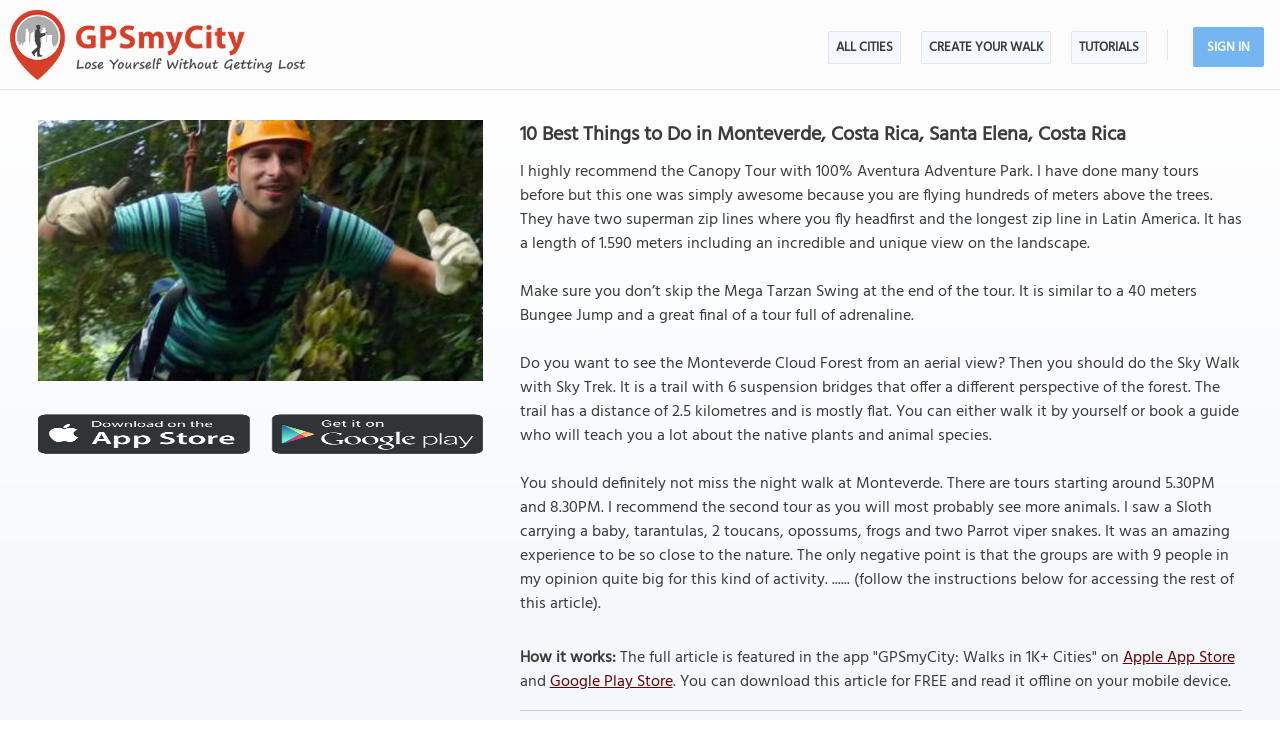

--- FILE ---
content_type: text/html; charset=UTF-8
request_url: https://www.gpsmycity.com/blog/10-best-things-to-do-in-monteverde--costa-rica-2935.html
body_size: 4765
content:
<!DOCTYPE html>
<HTML lang="en">
<HEAD>
<META http-equiv="Content-Type" content="text/html; charset=utf-8">
<TITLE>10 Best Things to Do in Monteverde, Costa Rica, Santa Elena, Costa Rica</TITLE>
<!--<META name="keywords" content="Monteverde, activities, things, do, visit, guide">-->
<META name="description" content="I highly recommend the Canopy Tour with 100% Aventura Adventure Park. I have done many tours before but this one was simply awesome because you are flying hundreds of meters above the...">
<!--<META http-equiv="Last-Modified" content="Sat, 17 Jan 2026 09:56:59 GMT">-->
<META name="viewport" content="width=device-width, initial-scale=1">
<META property="og:type" content="website">
<META property="og:site_name" content="GPSmyCity">
<META property="og:title" content="10 Best Things to Do in Monteverde, Costa Rica, Santa Elena, Costa Rica">
<META property="og:description" content="I highly recommend the Canopy Tour with 100% Aventura Adventure Park. I have done many tours before but this one was simply awesome because you are flying hundreds of meters above the...">
<META property="og:url" content="https://www.gpsmycity.com/blog/10-best-things-to-do-in-monteverde--costa-rica-2935.html">
<META property="og:image" content="https://www.gpsmycity.com/img/adp_cover/2935.jpg">
<LINK rel="canonical" href="https://www.gpsmycity.com/blog/10-best-things-to-do-in-monteverde--costa-rica-2935.html">
<META name="apple-itunes-app" content="app-id=417207307, affiliate-data=at=1010l9wd&ct=mobile, app-argument=gpsmycitymaster://?do=show_guide_info&id=20814">
<LINK rel="manifest" href="/dlnk/manifest.json">
<META name="theme-color" content="#555555">
<LINK rel="shortcut icon" href="/d/favicon.ico" type="image/x-icon">
<LINK rel="icon" href="/d/favicon-96px.png" type="image/png" sizes="96x96">
<LINK rel="icon" href="/d/favicon.png" type="image/png" sizes="256x256">
<LINK rel="icon" href="/d/favicon.svg" type="image/svg+xml" sizes="512x512">
<LINK rel="apple-touch-icon" href="/d/favicon.png" type="image/png" sizes="256x256">
<LINK rel="preload" href="/d/layout_v4.css" as="style">
<LINK rel="preload" href="/d/layout_v4.js" as="script">
<LINK rel="preload" href="/d/lazysizes/lazysizes.min.js" as="script">
<LINK rel="preload" href="https://code.jquery.com/jquery-3.7.1.min.js" as="script">
<LINK rel="stylesheet" type="text/css" href="/d/layout_v4.css">
<SCRIPT type="text/javascript" src="/d/layout_v4.js"></SCRIPT>
<SCRIPT type="text/javascript" src="https://code.jquery.com/jquery-3.7.1.min.js"></SCRIPT>
<SCRIPT type="text/javascript" src="/d/lazysizes/lazysizes.min.js" async=""></SCRIPT>
</HEAD>
<BODY>
<!-- .Lazy() -->
<DIV id="mdiv">
<!-- { mbody -->
<DIV id="mbody">
<!-- { mtop -->
<header>
<DIV id="mtop">
<A class="logo" title="GPSmyCity city walks app" href="/"></A>
<UL class="menu">
<LI><A href="/gps-tour-guides/index.html">All Cities</A></LI>
<LI class="exp4"><A href="/create-custom-walk.html">Create Your Walk</A></LI>
<LI><A href="/articles/index.html">Articles</A></LI>
<SCRIPT>show_user_acc_blk(1);</SCRIPT>
</UL>
<DIV class="js_menu" onClick="show_js_menu(1)"></DIV>
<DIV class="js_inner">
<SCRIPT>show_js_inner();</SCRIPT>
</DIV>
</DIV>
</header>
<!-- } mtop -->
<!-- { mdata -->
<main>
<DIV id="mdata">
<DIV id="tour_pg">
<DIV class="inner inner_ns">
<DIV class="gradient_block tbl">
<STYLE>
#tour_pg .app_btn { padding:25px 0 25px 0; display:flex; justify-content:center }
#tour_pg .app_btn IMG { height:40px }
</STYLE>
<DIV class="tour_img_info">
<DIV class="tour_img tbl">
<IMG class="lazyload" src="/d/0-640.jpg" data-src="/img/adp/2935.jpg" alt="10 Best Things to Do in Monteverde, Costa Rica">
<DIV class="app_btn">
<A href="/dlnk/?view=guide&id=20814&src=2" onClick="ga('send', 'event', 'Ev', 'clog', 'guide_simg_i');" rel="nofollow" target="_blank"><IMG class="lazyload" src="/d/dot.png" data-src="/d/get_the_app_itunes_btn.png" title="Download 'GPSmyCity: Walks in 1K+ Cities app' for IOS"></A>
<A href="/dlnk/?view=guide&id=20814&src=3" onClick="ga('send', 'event', 'Ev', 'clog', 'guide_simg_a');" rel="nofollow" target="_blank" style="margin-left:20px"><IMG class="lazyload" src="/d/dot.png" data-src="/d/get_the_app_gplay_btn.png" title="Download 'GPSmyCity: Walks in 1K+ Cities app' for Android"></A>
</DIV>
</DIV>
</DIV>
<DIV class="tour_short_info">
<H1 style="margin-bottom:10px">10 Best Things to Do in Monteverde, Costa Rica, Santa Elena, Costa Rica</H1>
<DIV class="tour_desc tbl">
<DIV>I highly recommend the Canopy Tour with 100% Aventura Adventure Park. I have done many tours before but this one was simply awesome because you are flying hundreds of meters above the trees. They have two superman zip lines where you fly headfirst and the longest zip line in Latin America. It has a length of 1.590 meters including an incredible and unique view on the landscape.<br />
<br />
Make sure you don’t skip the Mega Tarzan Swing at the end of the tour. It is similar to a 40 meters Bungee Jump and a great final of a tour full of adrenaline.<br />
<br />
Do you want to see the Monteverde Cloud Forest from an aerial view? Then you should do the Sky Walk with Sky Trek. It is a trail with 6 suspension bridges that offer a different perspective of the forest. The trail has a distance of 2.5 kilometres and is mostly flat. You can either walk it by yourself or book a guide who will teach you a lot about the native plants and animal species.<br />
<br />
You should definitely not miss the night walk at Monteverde. There are tours starting around 5.30PM and 8.30PM. I recommend the second tour as you will most probably see more animals. I saw a Sloth carrying a baby, tarantulas, 2 toucans, opossums, frogs and two Parrot viper snakes. It was an amazing experience to be so close to the nature. The only negative point is that the groups are with 9 people in my opinion quite big for this kind of activity. ...... (follow the instructions below for accessing the rest of this article).</DIV>
</DIV>
<DIV class="app_info">
<DIV>
<B>How it works:</B> The full article is featured in the app "GPSmyCity: Walks in 1K+ Cities" on <A href="/dlnk/?view=guide&id=20814&src=2" onClick="ga('send', 'event', 'Ev', 'clog', 'guide_i');" target="_blank" rel="nofollow">Apple App Store</A> and <A href="/dlnk/?view=guide&id=20814&src=3" onClick="ga('send', 'event', 'Ev', 'clog', 'guide_a');" target="_blank" rel="nofollow">Google Play Store</A>.
You can download this article for FREE and read it offline on your mobile device.
</DIV>
<DIV class="addon" style="margin-top:15px">
<HR>
<H3 style="margin-bottom:10px">Download The GPSmyCity App</H3>
<A href="/dlnk/?view=guide&id=20814&src=2" onClick="ga('send', 'event', 'Ev', 'clog', 'guide_i');" target="_blank" rel="nofollow"><IMG class="lazyload" src="/d/dot.png" data-src="/d/getapp_itunes_icon.png" title="Download 'GPSmyCity: Walks in 1K+ Cities' app for IOS" width="80"></A>
<A href="/dlnk/?view=guide&id=20814&src=3" onClick="ga('send', 'event', 'Ev', 'clog', 'guide_a');" target="_blank" rel="nofollow" style="margin-left:20px"><IMG class="lazyload" src="/d/dot.png" data-src="/d/getapp_gplay_icon.png" title="Download 'GPSmyCity: Walks in 1K+ Cities' app for Android" width="80"></A>
<A href="/dlnk/?view=guide&id=20814&src=4" onClick="ga('send', 'event', 'Ev', 'clog', 'guide_qr');" target="_blank" rel="nofollow" style="margin-left:20px"><IMG class="lazyload" src="/d/dot.png" data-src="/d/getapp_qrcode_icon.png" title="Download 'GPSmyCity: Walks in 1K+ Cities' app" width="80"></A>
</DIV>
</DIV>
</DIV>
</DIV>
</DIV>
<DIV class="tour_map">
<DIV class="tour_map_info">
<B>Guide Name:</B> 10 Best Things to Do in Monteverde, Costa Rica
<BR><B>Guide Location:</B> <A href="/gps-tour-guides/santa-elena-5206.html" style="color:#7B3325">Costa Rica &raquo; Santa Elena</A>
<BR><B>Guide Type:</B> Self-guided Walking Tour (Insider Tips)
<BR><B>Author:</B> Tim Kroeger
<!--<BR><B>Author Website:</B> <A href="https://www.universal-traveller.com" target="_blank">https://www.universal-traveller.com</A>-->
<BR><B>Read it on Author's Website:</B> <A href="http://www.universal-traveller.com/10-best-things-to-do-in-monteverde-costa-rica/" target="_blank" rel="noopener">http://www.universal-traveller.com/10-best-things-to-do-in-monteverde-costa-rica/</A>
</DIV>
</DIV>
<DIV style="clear:both; padding-top:10px" class="mv_content">
<DIV class="content_hint"></DIV>
</DIV>
<!-- { video -->
<DIV class="videoBlock tbl">
<DIV class="videoInner tbl">
<DIV class="videoWrapper">
<IFRAME class="lazyload" data-src="/templates/youtube-src.html?v=rmVT6m9T7P8&hd=1" width="640" height="480" frameborder="0" referrerpolicy="strict-origin-when-cross-origin" allowfullscreen title="How Travel Article App Works"></IFRAME>
</DIV>
</DIV>
</DIV>
<!-- } video -->
<!-- { most_popular -->
<DIV style="background-color:#f9f9fb; clear:both" class="most_popular_blk tbl">
<DIV id="most_popular">
<DIV>
<DIV style="float:left"><H2>The Most Popular Cities</H2></DIV>
<DIV class="view_all"> / <A href="/gps-tour-guides/index.html" title="List of Cities Available in the App">view all</A></DIV>
</DIV>
<DIV class="city_list_row">
<DIV><A href="/gps-tour-guides/amsterdam-512.html">Amsterdam</A></DIV>
<DIV><A href="/gps-tour-guides/athens-496.html">Athens</A></DIV>
<DIV><A href="/gps-tour-guides/barcelona-524.html">Barcelona</A></DIV>
<DIV><A href="/gps-tour-guides/berlin-492.html">Berlin</A></DIV>
<DIV><A href="/gps-tour-guides/boston-566.html">Boston</A></DIV>
<DIV><A href="/gps-tour-guides/brussels-479.html">Brussels</A></DIV>
<DIV><A href="/gps-tour-guides/budapest-497.html">Budapest</A></DIV>
<DIV><A href="/gps-tour-guides/chicago-567.html">Chicago</A></DIV>
<DIV><A href="/gps-tour-guides/copenhagen-485.html">Copenhagen</A></DIV>
<DIV><A href="/gps-tour-guides/corfu-5893.html">Corfu</A></DIV>
<DIV><A href="/gps-tour-guides/dubrovnik-2534.html">Dubrovnik</A></DIV>
<DIV><A href="/gps-tour-guides/edinburgh-520.html">Edinburgh</A></DIV>
<DIV><A href="/gps-tour-guides/florence-1947.html">Florence</A></DIV>
<DIV><A href="/gps-tour-guides/granada-4161.html">Granada</A></DIV>
<DIV><A href="/gps-tour-guides/istanbul-1945.html">Istanbul</A></DIV>
<DIV><A href="/gps-tour-guides/krakow-3203.html">Krakow</A></DIV>
<DIV><A href="/gps-tour-guides/kyoto-1958.html">Kyoto</A></DIV>
<DIV><A href="/gps-tour-guides/lisbon-515.html">Lisbon</A></DIV>
<DIV><A href="/gps-tour-guides/london-530.html">London</A></DIV>
<DIV><A href="/gps-tour-guides/madrid-523.html">Madrid</A></DIV>
<DIV><A href="/gps-tour-guides/montreal-554.html">Montreal</A></DIV>
<DIV><A href="/gps-tour-guides/munich-494.html">Munich</A></DIV>
<DIV><A href="/gps-tour-guides/mykonos-3004.html">Mykonos</A></DIV>
<DIV><A href="/gps-tour-guides/naples-5004.html">Naples</A></DIV>
<DIV><A href="/gps-tour-guides/new-york-1915.html">New York</A></DIV>
<DIV><A href="/gps-tour-guides/paris-488.html">Paris</A></DIV>
<DIV><A href="/gps-tour-guides/porto-3570.html">Porto</A></DIV>
<DIV><A href="/gps-tour-guides/prague-484.html">Prague</A></DIV>
<DIV><A href="/gps-tour-guides/quebec-city-5549.html">Quebec City</A></DIV>
<DIV><A href="/gps-tour-guides/rome-500.html">Rome</A></DIV>
<DIV><A href="/gps-tour-guides/seville-4143.html">Seville</A></DIV>
<DIV><A href="/gps-tour-guides/split-2536.html">Split</A></DIV>
<DIV><A href="/gps-tour-guides/tokyo-405.html">Tokyo</A></DIV>
<DIV><A href="/gps-tour-guides/valletta-506.html">Valletta</A></DIV>
<DIV><A href="/gps-tour-guides/venice-1970.html">Venice</A></DIV>
<DIV><A href="/gps-tour-guides/vienna-477.html">Vienna</A></DIV>
</DIV>
</DIV>
</DIV>
<!-- } most_popular -->
</DIV>
</DIV>
</main>
<!-- } mdata -->
<!-- { mfoot -->
<FOOTER>
<DIV id="mfoot">
<DIV class="inner">
<DIV class="left">
<DIV class="hd">GPSmyCity Inc</DIV>
<DIV class="copy_blob">Self-guided walking tours apps on iOS and Android for exploring cities on foot - they make bus tours obsolete!</DIV>
<DIV class="copy">&copy; 2026 GPSmyCity Inc. All Rights Reserved.</DIV>
</DIV>
<DIV class="right">
<NAV>
<DIV class="nav">
<UL>
<LI><A href="/about-us.html">About</A></LI>
<LI><A href="/gps-tour-guides/index.html">All Cities</A></LI>
<LI><A href="/mobile-app.html">Tutorials</A></LI>
<LI><A href="/create-custom-walk.html">Create a Walk</A></LI>
<LI><A href="/articles/index.html">Articles</A></LI>
<LI><A href="/privacy-policy.html">Privacy Policy</A></LI>
<LI><A href="/terms.html">Terms</A></LI>
<LI><A href="/disclosure.html">Disclosure</A></LI>
<LI><A href="/content-contribution.html">Content Contribution</A></LI>
</UL>
</DIV>
</NAV>
<DIV class="buttons">
<DIV class="app_btn">
<A href="/dlnk/?act=store&go=itunes" onClick="ga('send', 'event', 'Ev', 'clog', 'mfoot_i');" rel="nofollow" target="_blank"><IMG class="lazyload" src="/d/dot.png" data-src="/d/get_the_app_itunes_btn.png" title="Download 'GPSmyCity: Walks in 1K+ Cities app' for IOS"></A>
<A href="/dlnk/?act=store&go=gplay" onClick="ga('send', 'event', 'Ev', 'clog', 'mfoot_a');" rel="nofollow" target="_blank" style="margin-left:20px"><IMG class="lazyload" src="/d/dot.png" data-src="/d/get_the_app_gplay_btn.png" title="Download 'GPSmyCity: Walks in 1K+ Cities app' for Android"></A>
</DIV>
<DIV class="share_btn">
<A href="https://www.facebook.com/gpsmycity/" target="_blank" rel="nofollow noopener"><IMG class="lazyload" src="/d/dot.png" data-src="/d/btn_facebook.png" title="GPSmyCity on Facebook"></A>
<A href="https://www.pinterest.com/gpsmycity/" target="_blank" rel="nofollow noopener"><IMG class="lazyload" src="/d/dot.png" data-src="/d/btn_pinterest.png" title="GPSmyCity on Pinterest"></A>
<A href="https://www.youtube.com/@gpsmycity" target="_blank" rel="nofollow noopener"><IMG class="lazyload" src="/d/dot.png" data-src="/d/btn_youtube.png" title="GPSmyCity on YouTube"></A>
</DIV>
</DIV>
</DIV>
</DIV>
</DIV>
</FOOTER>
<!-- } mfoot -->
</DIV>
<!-- } mbody -->
</DIV>
<!-- { google GA4 -->
<SCRIPT async src="https://www.googletagmanager.com/gtag/js?id=G-DGGE0QZQWQ"></SCRIPT>
<SCRIPT>
window.dataLayer = window.dataLayer || [];
function gtag(){dataLayer.push(arguments);}
gtag('consent', 'default', {
'ad_storage': 'denied',
'ad_user_data': 'denied',
'ad_personalization': 'denied',
'analytics_storage': 'denied',
'region': ['BE', 'BG', 'CZ', 'DK', 'DE', 'EE', 'IE', 'GR', 'ES', 'FR', 'HR', 'IT', 'CY', 'LV', 'LT', 'LU', 'HU', 'MT', 'NL', 'AT', 'PL', 'PT', 'RO', 'SI', 'SK', 'FI', 'SE'],
'wait_for_update': 500
});
gtag('js', new Date());
gtag('config', 'G-DGGE0QZQWQ', { traffic_type: (navigator.webdriver || !navigator.userAgent || navigator.userAgent.length < 20 ? "-" : location.origin) });
function ga(p1, p2, p3, p4, p5) { gtag(p2, p5, {'event_category': p4}); }
</SCRIPT>
<!-- } google GA4 -->
<!-- { mediavine -->
<SCRIPT>
window.addEventListener("load", function() {
var script = document.createElement('script');
script.setAttribute('DATA-NOPTIMIZE', "1");
script.setAttribute('DATA-CFASYNC', "false");
script.setAttribute("defer", "true");
script.src = "https://scripts.mediavine.com/tags/gps-my-city.js";
document.body.appendChild(script);
const cmpEventHandler=function({detail:detail=Object}){if(detail==='tcfApiReady'){const a=function(b,c){if(c&&(b['eventStatus']==='tcloaded'||b['eventStatus']==='useractioncomplete')){var d=Object['keys'](b['purpose']['consents'])['length']>0xa;for(let e in b['purpose']['consents']){if(!b['purpose']['consents'][e]){d=![];break;}}d&&gtag('consent','update',{'ad_user_data':'granted','ad_personalization':'granted','ad_storage':'granted','analytics_storage':'granted'}),window['__tcfapi']('removeEventListener',0x2,f=>{},b['listenerId']);}};window['__tcfapi']('addEventListener',0x2,a);}};window['addEventListener']('mediavineCmp',cmpEventHandler);
});
</SCRIPT>
<!-- } mediavine -->
</BODY>
</HTML>

--- FILE ---
content_type: text/html; charset=UTF-8
request_url: https://www.gpsmycity.com/templates/youtube-src.html?v=rmVT6m9T7P8&hd=1
body_size: -128
content:
<!DOCTYPE html>
<html>
<head>
<meta charset="utf-8">
<title></title>
</head>

<body>
<script>
const urlParams = new URLSearchParams(document.location.search);
if (urlParams.get('v') != null)
	document.location.href="https://www.youtube.com/embed/"+urlParams.get('v')+"?hd=1";
</script>
</body>
</html>